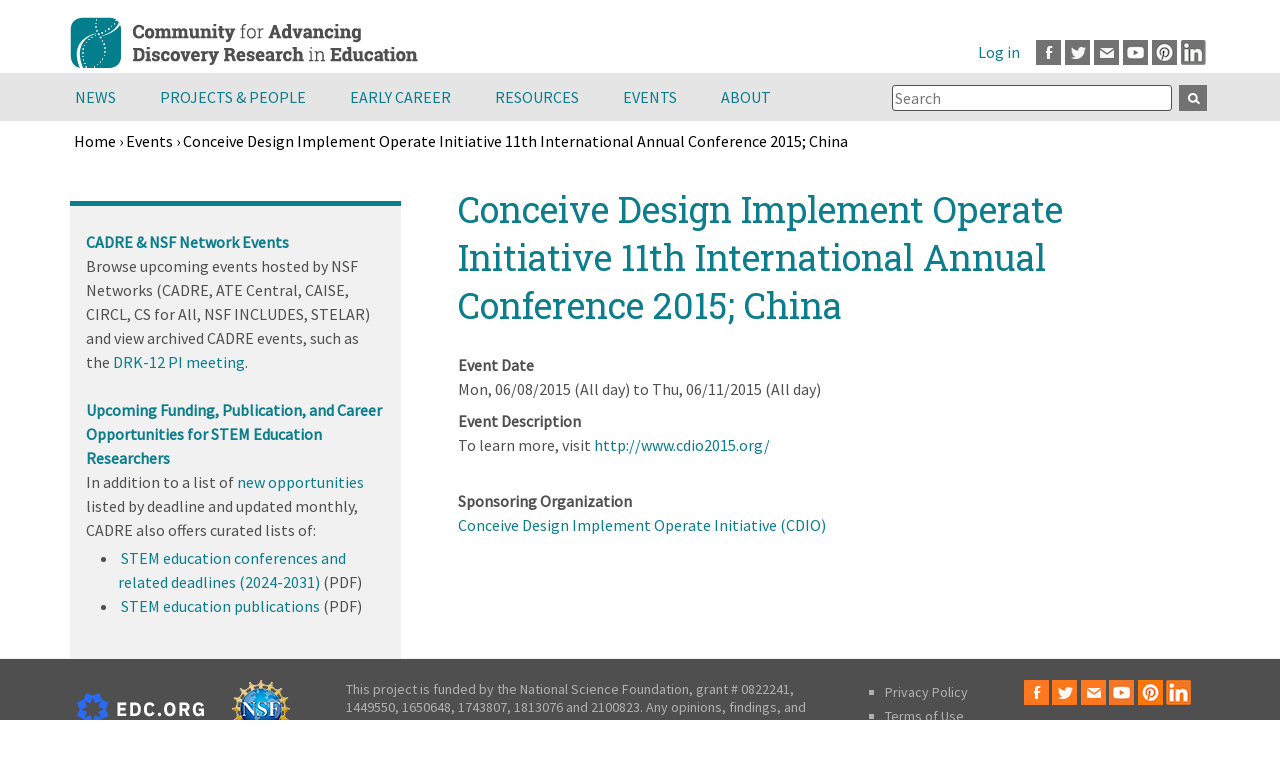

--- FILE ---
content_type: text/html; charset=UTF-8
request_url: https://cadrek12.org/events/2015/06/08/conceive-design-implement-operate-initiative-11th-international-annual-conference
body_size: 20721
content:
<!DOCTYPE html>
<html  lang="en" dir="ltr" prefix="og: https://ogp.me/ns#">
  <head>
      <meta charset="utf-8" />
<script async src="https://www.googletagmanager.com/gtag/js?id=G-SLB491KL7X"></script>
<script>window.dataLayer = window.dataLayer || [];function gtag(){dataLayer.push(arguments)};gtag("js", new Date());gtag("set", "developer_id.dMDhkMT", true);gtag("config", "G-SLB491KL7X", {"groups":"default","page_placeholder":"PLACEHOLDER_page_location"});</script>
<meta name="description" content="To learn more, visit http://www.cdio2015.org/" />
<link rel="canonical" href="https://cadrek12.org/events/2015/06/08/conceive-design-implement-operate-initiative-11th-international-annual-conference" />
<meta name="robots" content="index, follow" />
<link rel="image_src" href="/themes/custom/cadrek12/images/cadre-social.png" />
<meta property="og:site_name" content="CADRE" />
<meta property="og:url" content="https://cadrek12.org/events/2015/06/08/conceive-design-implement-operate-initiative-11th-international-annual-conference" />
<meta property="og:title" content="Conceive Design Implement Operate Initiative 11th International Annual Conference 2015; China | CADRE" />
<meta property="og:description" content="To learn more, visit http://www.cdio2015.org/" />
<meta property="og:image" content="https://cadrek12.org/themes/custom/cadrek12/images/cadre-social.png" />
<meta property="og:image:alt" content="Cadrek12 ORG Web Page Logo" />
<meta name="Generator" content="Drupal 10 (https://www.drupal.org)" />
<meta name="MobileOptimized" content="width" />
<meta name="HandheldFriendly" content="true" />
<meta name="viewport" content="width=device-width, initial-scale=1.0" />
<link rel="icon" href="/themes/custom/cadrek12/favicon.ico" type="image/vnd.microsoft.icon" />

        <title>Conceive Design Implement Operate Initiative 11th International Annual Conference 2015; China | CADRE</title>
    
  <link rel="stylesheet" media="all" href="/sites/default/files/css/css_D8KuPvQT-m6oipMvosEPA_vPKLY1tNx5TxqdA3wZGbE.css?delta=0&amp;language=en&amp;theme=cadrek12&amp;include=[base64]" />
<link rel="stylesheet" media="all" href="/sites/default/files/css/css_-7K8-8yY0eIjxQ1OhYDU7f-haBy5FoYc5WGYsn7Ur4k.css?delta=1&amp;language=en&amp;theme=cadrek12&amp;include=[base64]" />

  
  </head>
  <body  class="section-events is-path-node is-page-node-type-event">
      
<a href="#main-content" class="skip-link visually-hidden visually-hidden--focusable">
      Skip to main content
  </a>
  
    <div class="dialog-off-canvas-main-canvas" data-off-canvas-main-canvas>
    

<div class="layout-center">
  <header class="header" role="banner">
      <div class="region region-top">
      <a href="/" rel="home" class="header__logo">
    <img src="/themes/custom/cadrek12/logo.svg" alt="Home" class="header__logo-image" width="348" height="73" />
  </a>  

  </div>

      <div class="region region-header">
    <div id="block-block-39" class="block block-block-content block-block-contentee003b14-30f0-4d23-8f20-cb840f4d7252">
  
    
      
            <div class="clearfix text-formatted field field--name-body field--type-text-with-summary field--label-hidden field__item"><p><a class="facebook" href="http://www.facebook.com/pages/Community-for-Advancing-Discovery-Research-in-Education-CADRE/130025737008531" target="_blank">Facebook</a><a class="twitter" href="http://www.twitter.com/CADREK12" target="_blank">Twitter</a><a class="mail" href="mailto:cadre@edc.org">Email</a><a class="youtube" href="https://www.youtube.com/channel/UCESIHL1YjhsdkDQpflYFZSA/videos" target="_blank">Youtube</a><a class="pinterest" href="https://www.pinterest.com/cadrek12/" target="_blank">Pinterest</a><a class="linkedin" href="https://www.linkedin.com/groups/3992242/" target="_blank">LinkedIn</a></p>
</div>
      
  </div>
<nav role="navigation" aria-label="User account menu" id="block-cadrek12-account-menu" class="block block-menu navigation menu--account">  
      
              <ul class="menu">
                    <li class="menu__item">
        <a href="/user/login" data-drupal-link-system-path="user/login">Log in</a>
              </li>
        </ul>
  


  </nav>

  </div>

    
  </header>
</div> <!-- end layout-center -->

<div class="graywrapper clearfix">
      <div class="region region-navigation">
    <div id="block-mainmenu" class="block block-superfish block-superfishmain">
  
    
      
<ul id="superfish-main" class="menu sf-menu sf-main sf-horizontal sf-style-none">
  
<li id="main-menu-link-content54dfd281-0386-4f91-9263-101f5f6f87de" class="sf-depth-1 menuparent"><a href="/news-announcements" title="" class="sf-depth-1">News</a><a href="#" class="expand menuparent"></a><ul><li id="main-menu-link-contente8a29d07-96e5-4ce2-b08c-bd7a169f8231" class="sf-depth-2 sf-no-children"><a href="/new-content" title="" class="sf-depth-2">What&#039;s New on CADREK12.org</a></li><li id="main-menu-link-contentfa2905dd-0c5d-4703-835a-6daedf199a39" class="sf-depth-2 sf-no-children"><a href="/news-announcements" title="" class="sf-depth-2">Announcements</a></li><li id="main-menu-link-content2fdb5efe-53a4-4d96-ae3c-e56c5ef18ac0" class="sf-depth-2 sf-no-children"><a href="/newsletter" title="CADRE Newsletter" class="sf-depth-2">Newsletter</a></li></ul></li><li id="main-menu-link-contented20f0a4-6ae3-4c78-a61e-d3f0e859e252" class="sf-depth-1 menuparent"><a href="/projects" title="Projects" class="sf-depth-1">Projects &amp; People</a><a href="#" class="expand menuparent"></a><ul><li id="main-menu-link-content2bcc3b99-78b7-4afd-9fe8-5c9088bb98ec" class="sf-depth-2 sf-no-children"><a href="/projects" title="" class="sf-depth-2">DRK-12 Projects</a></li><li id="main-menu-link-content083ff926-67f3-49e2-b898-b4a5a8b706ae" class="sf-depth-2 sf-no-children"><a href="/projects/people" title="" class="sf-depth-2">DRK-12 Project Members</a></li><li id="main-menu-link-contenta7f3e490-a3dd-4340-9095-d7e6045e6fa4" class="sf-depth-2 sf-no-children"><a href="/drk-12-community-voices" title="" class="sf-depth-2">DRK-12 Community Voices Blog</a></li></ul></li><li id="main-menu-link-content2478a246-f03a-4370-a954-ee3d707fffb9" class="sf-depth-1 menuparent"><a href="/early-career" class="sf-depth-1">Early Career</a><a href="#" class="expand menuparent"></a><ul><li id="main-menu-link-content1e6573cf-e802-4fdb-b726-7cae0cce41be" class="sf-depth-2 sf-no-children"><a href="/about-cadre-fellows-program" class="sf-depth-2">CADRE Fellows</a></li><li id="main-menu-link-contentedb111c8-7a2f-45b8-8aea-6e23c443f641" class="sf-depth-2 sf-no-children"><a href="/cadre-postdoc-professional-growth-opportunity-0" title="CADRE Postdocs" class="sf-depth-2">CADRE Postdocs</a></li><li id="main-menu-link-content8a98aa3c-a067-4876-b31c-bf2da3fc61df" class="sf-depth-2 sf-no-children"><a href="/nsf-career-program-drk-12" class="sf-depth-2">NSF CAREER Program &amp; DRK-12</a></li><li id="main-menu-link-contentb46cac4a-2263-405a-ae2d-b3041d82f1c3" class="sf-depth-2 sf-no-children"><a href="/spotlight/early-career-resources" class="sf-depth-2">Early Career Resources</a></li><li id="main-menu-link-contentbf9783ce-61ed-4dd3-b5f2-2eb0af095d45" class="sf-depth-2 sf-no-children"><a href="/early-career-news" class="sf-depth-2">Early Career News</a></li></ul></li><li id="main-menu-link-content8d722f81-ccba-456a-81ec-9ca8fbc5dd57" class="sf-depth-1 menuparent"><a href="/resources" class="sf-depth-1">Resources</a><a href="#" class="expand menuparent"></a><ul><li id="main-menu-link-content1e14ff53-85c5-4d72-8a26-a96aa60fea73" class="sf-depth-2 sf-no-children"><a href="/resources/nsf-proposal-writing-resources" class="sf-depth-2">NSF Proposal Toolkit</a></li><li id="main-menu-link-contenta0229c13-ec49-4c30-8357-17e700b7a9cb" class="sf-depth-2 sf-no-children"><a href="/resources/nsf-project-management-tools" class="sf-depth-2">Project Management Toolkit</a></li><li id="main-menu-link-contentb37b7807-c89e-4dd8-aeab-ef755937befd" class="sf-depth-2 sf-no-children"><a href="/spotlight/dissemination-toolkit" class="sf-depth-2">Dissemination Toolkit</a></li><li id="main-menu-link-content96fadaab-0a05-4be4-bce5-788b975a9a97" class="sf-depth-2 sf-no-children"><a href="/resources/research-toolkit" class="sf-depth-2">Research Toolkit</a></li><li id="main-menu-link-contenta1ae109e-d6bf-451f-9b1e-2d7d29c19eb3" class="sf-depth-2 sf-no-children"><a href="/spotlights-on-stem-topics" class="sf-depth-2">Spotlights on STEM Education Research</a></li><li id="main-menu-link-contentba8785b3-307d-4b73-a5f1-1d7bbfe0cd8a" class="sf-depth-2 sf-no-children"><a href="/cadre-products" class="sf-depth-2">CADRE Products</a></li><li id="main-menu-link-content9b83fe63-9621-4eff-b5fd-479fbe987b30" class="sf-depth-2 sf-no-children"><a href="/resources/drk12-research-products" title="" class="sf-depth-2">DRK-12 Research and Products</a></li><li id="main-menu-link-contentc999024b-fe8d-42d9-8485-6a851b11d13a" class="sf-depth-2 sf-no-children"><a href="/educator-resources-0" class="sf-depth-2">Educator Resources</a></li></ul></li><li id="main-menu-link-content798c6b76-8fbf-4614-811a-248f6c16c39c" class="sf-depth-1 menuparent"><a href="/events" class="sf-depth-1">Events</a><a href="#" class="expand menuparent"></a><ul><li id="main-menu-link-contenta00152b4-19ba-4cab-a1b4-528fa3c3122f" class="sf-depth-2 sf-no-children"><a href="/events" class="sf-depth-2">Calendar</a></li><li id="main-menu-link-contentb130ea87-1df3-410d-b17b-9c9f230376c2" class="sf-depth-2 sf-no-children"><a href="/upcoming-events" class="sf-depth-2">CADRE, NSF &amp; NSF Network Events</a></li><li id="main-menu-link-contentcf24d4fb-5fea-4a6f-8e0b-6a2d028578c9" class="sf-depth-2 sf-no-children"><a href="/2025-drk-12-pi-meeting" class="sf-depth-2">PI Meeting</a></li></ul></li><li id="main-menu-link-contentf76d8a46-ca21-4e7f-b8f7-7534284f4805" class="sf-depth-1 menuparent"><a href="/about-cadre" title="About CADRE" class="sf-depth-1">About</a><a href="#" class="expand menuparent"></a><ul><li id="main-menu-link-contente0733f66-7568-46c3-b2d2-9a0d82fd710b" class="sf-depth-2 sf-no-children"><a href="/about-cadre" title="" class="sf-depth-2">About CADRE</a></li><li id="main-menu-link-content6b6f47a6-d07e-45c8-95d0-03bfee3a2d9e" class="sf-depth-2 sf-no-children"><a href="/stem-smart-initiative" class="sf-depth-2">STEM Smart Initiative</a></li><li id="main-menu-link-content4194cffb-91b0-493d-ac77-68a3af3407d7" class="sf-depth-2 sf-no-children"><a href="/contact-us" class="sf-depth-2">Contact Us</a></li></ul></li>
</ul>

  </div>
<div class="views-exposed-form bef-exposed-form block block-views block-views-exposed-filter-blocksearch-cadrek12-page-1" data-drupal-selector="views-exposed-form-search-cadrek12-page-1" id="block-exposedformsearch-cadrek12page-1-2">
  
    
      <form action="/search-cadrek12" method="get" id="views-exposed-form-search-cadrek12-page-1" accept-charset="UTF-8">
  <div class="form--inline clearfix">
  <div class="js-form-item form-item js-form-type-textfield form-type-textfield js-form-item-search-api-fulltext form-item-search-api-fulltext">
      
        <input placeholder="Search" data-drupal-selector="edit-search-api-fulltext" type="text" id="edit-search-api-fulltext" name="search_api_fulltext" value="" size="30" maxlength="128" class="form-text" />

        </div>
<div data-drupal-selector="edit-actions" class="form-actions js-form-wrapper form-wrapper" id="edit-actions"><input data-drupal-selector="edit-submit-search-cadrek12" type="submit" id="edit-submit-search-cadrek12" value="Apply" class="button js-form-submit form-submit" />
</div>

</div>

</form>

  </div>

  </div>

</div>

<div class="fullwidthhighlighted">
    <div class="region region-breadcrumb">
    <div id="block-cadrek12-breadcrumbs" class="block block-system block-system-breadcrumb-block">
  
    
        
<nav class="breadcrumb " role="navigation" aria-labelledby="system-breadcrumb">
  <h2 id="system-breadcrumb" class="visually-hidden">Breadcrumb</h2>
  <ol class="breadcrumb__list">
          <li class="breadcrumb__item">
                  <a href="/">Home</a>
                          ›
              </li>
          <li class="breadcrumb__item">
                  <a href="/events">Events</a>
                          ›
              </li>
          <li class="breadcrumb__item">
                  Conceive Design Implement Operate Initiative 11th International Annual Conference 2015; China
                      </li>
      </ol>
</nav>

  </div>

  </div>

  
</div>

<div class="graywrapper">
  
</div>
<div class="layout-center">
  <div class="layout-3col">

                                  <a href="#skip-link" class="visually-hidden visually-hidden--focusable" id="main-content">Back to top</a>
    <main class="layout-3col__right-content" role="main">
        <div class="region region-title">
    <div id="block-cadrek12-page-title" class="block block-core block-page-title-block">
  
    
      
  <h1 class="page-title"><span class="field field--name-title field--type-string field--label-hidden">Conceive Design Implement Operate Initiative 11th International Annual Conference 2015; China</span>
</h1>


  </div>
<div data-drupal-messages-fallback class="hidden"></div>

  </div>

      
      
        <div class="region region-content">
      
    

  
<article class="node node--type-event node--promoted view-mode-full">
  
    

    
  <div class="field field--name-field-event-date field--type-daterange field--label-above">
    <div class="field__label">Event Date</div>
              <div class="field__item"><time datetime="2015-06-08T04:00:00Z" class="datetime">Mon, 06/08/2015 (All day)</time>
  to  <time datetime="2015-06-12T03:59:59Z" class="datetime">Thu, 06/11/2015 (All day)</time>
</div>
          </div>

  <div class="clearfix text-formatted field field--name-body field--type-text-with-summary field--label-above">
    <div class="field__label">Event Description</div>
              <div class="field__item"><p>To learn more, visit <a href="http://www.cdio2015.org/" target="_blank">http://www.cdio2015.org/</a></p>
</div>
          </div>

  <div class="field field--name-field-event-organization field--type-entity-reference field--label-above">
    <div class="field__label">Sponsoring Organization</div>
          <div class="field__items">
              <div class="field__item"><a href="/organizations/conceive-design-implement-operate-initiative-cdio" hreflang="en">Conceive Design Implement Operate Initiative (CDIO)</a></div>
              </div>
      </div>

</article>


  </div>

      

    </main>

          <aside class="layout-3col__left-sidebar" role="complementary">
          <div class="region region-sidebar-first">
    <div id="block-block-59" class="block block-block-content block-block-content04a321cc-39f3-4f4a-a5fd-84eab2081c71">
  
    
      
            <div class="clearfix text-formatted field field--name-body field--type-text-with-summary field--label-hidden field__item"><p><a href="https://urldefense.com/v3/__https:/cadrek12.org/upcoming-events__;!!Azzr!eIAOC7oZoCy-AKpZToXJzz-aVFumBkjPL7dG9qNFN6LFP7PUvdGgKklURksqjyznoqQFbkPyLA$" target="_blank"><b>CADRE &amp; NSF Network Events</b></a><br>
Browse upcoming events hosted by NSF Networks (CADRE, ATE Central, CAISE, CIRCL, CS for All, NSF INCLUDES, STELAR) and view archived CADRE events, such as the&nbsp;<a href="https://cadrek12.org/2025-drk-12-pi-meeting" target="_blank">DRK-12 PI meeting</a>.</p>
<p><a href="http:/cadrek12.org/upcoming-stem-education-opportunities" target="_blank"><b>Upcoming Funding, Publication, and Career Opportunities for STEM Education Researchers</b></a><br>
In addition to a list of <a href="http:/cadrek12.org/upcoming-stem-education-opportunities">new opportunities</a> listed by deadline and updated monthly, CADRE also offers curated lists of:</p>
<ul>
<li>&nbsp;<a href="https://cadrek12.org/sites/default/files/2025-08/STEM%20Conferences.pdf">STEM education conferences and related deadlines (2024-2031)</a> (PDF)</li>
<li>&nbsp;<a href="https://cadrek12.org/sites/default/files/2024-09/STEM%20Publications.pdf" target="_blank">STEM education publications</a> (PDF)</li>
</ul>
</div>
      
  </div>

  </div>

      </aside>
    
    
  </div>

  
</div>  
<footer class="footer region-footer " role="contentinfo">
      <div id="block-block-33" class="block block-block-content block-block-content0a4e1aa5-269e-4953-9a16-b81da910262d">
  
    
      
            <div class="clearfix text-formatted field field--name-body field--type-text-with-summary field--label-hidden field__item"><div class="logo"><img alt="EDC logo" src="/themes/custom/cadrek12/images/edc_org_color_white.svg" style="float: left;margin-top:13px;" width="127"></div>
<div class="logo"><img alt="NSF logo" height="58" src="/themes/custom/cadrek12/images/partners/NSF-logo.png" style="float: left;" width="58" loading="lazy"></div>
<p>This project is funded by the National Science Foundation, grant # 0822241, 1449550, 1650648, 1743807, 1813076 and 2100823. Any opinions, findings, and conclusions or recommendations expressed in these materials are those of the author(s) and do not necessarily reflect the views of the National Science Foundation.</p>
<ul>
<li><a href="/privacy-policy">Privacy Policy</a></li>
<li><a href="/terms-use">Terms of Use</a></li>
<li><a href="mailto:cadre@edc.org">Contact</a></li>
<li><a href="/help">Help</a></li>
</ul>
<div class="media-icons"><a class="facebook" href="https://www.facebook.com/pages/Community-for-Advancing-Discovery-Research-in-Education-CADRE/130025737008531" target="_blank">Facebook</a><a class="twitter" href="https://www.twitter.com/CADREK12" target="_blank">Twitter</a><a class="mail" href="mailto:cadre@edc.org">Email</a><a class="youtube" href="https://www.youtube.com/channel/UCESIHL1YjhsdkDQpflYFZSA/videos" target="_blank">Youtube</a><a class="pinterest" href="https://www.pinterest.com/cadrek12/" target="_blank">Pinterest</a><a class="linkedin" href="https://www.linkedin.com/groups/3992242/" target="_blank">LinkedIn</a></div>
</div>
      
  </div>

  </footer>

<div class="footer-copy">
  <div class="container">
        Copyright © 2026 CADRE
  </div>
</div>

  </div>

  
  <script type="application/json" data-drupal-selector="drupal-settings-json">{"path":{"baseUrl":"\/","pathPrefix":"","currentPath":"node\/9577","currentPathIsAdmin":false,"isFront":false,"currentLanguage":"en"},"pluralDelimiter":"\u0003","suppressDeprecationErrors":true,"ckeditorheight":{"offset":1,"line_height":1.5,"unit":"em","disable_autogrow":false},"colorbox":{"opacity":"0.85","current":"{current} of {total}","previous":"\u00ab Prev","next":"Next \u00bb","close":"Close","maxWidth":"98%","maxHeight":"98%","fixed":true,"mobiledetect":true,"mobiledevicewidth":"480px"},"google_analytics":{"account":"G-SLB491KL7X","trackOutbound":true,"trackMailto":true,"trackTel":true,"trackDownload":true,"trackDownloadExtensions":"7z|aac|arc|arj|asf|asx|avi|bin|csv|doc(x|m)?|dot(x|m)?|exe|flv|gif|gz|gzip|hqx|jar|jpe?g|js|mp(2|3|4|e?g)|mov(ie)?|msi|msp|pdf|phps|png|ppt(x|m)?|pot(x|m)?|pps(x|m)?|ppam|sld(x|m)?|thmx|qtm?|ra(m|r)?|sea|sit|tar|tgz|torrent|txt|wav|wma|wmv|wpd|xls(x|m|b)?|xlt(x|m)|xlam|xml|z|zip","trackColorbox":true},"statistics":{"data":{"nid":"9577"},"url":"\/core\/modules\/statistics\/statistics.php"},"ajaxTrustedUrl":{"\/search-cadrek12":true},"superfish":{"superfish-main":{"id":"superfish-main","sf":{"animation":{"opacity":"show","height":"show"},"speed":"fast","autoArrows":false,"dropShadows":false,"disableHI":true},"plugins":{"smallscreen":{"mode":"window_width","title":"Main menu"}}}},"user":{"uid":0,"permissionsHash":"2b1ccf758c1148a4d40bacc87b8bc825f33ac7960caa34bb818ec3e40b45070a"}}</script>
<script src="/sites/default/files/js/js_V2kf1ajwIfzU1ur4rBLNvtjwO06C2BaD3p9cbBhVyiA.js?scope=footer&amp;delta=0&amp;language=en&amp;theme=cadrek12&amp;include=[base64]"></script>

  </body>
</html>
